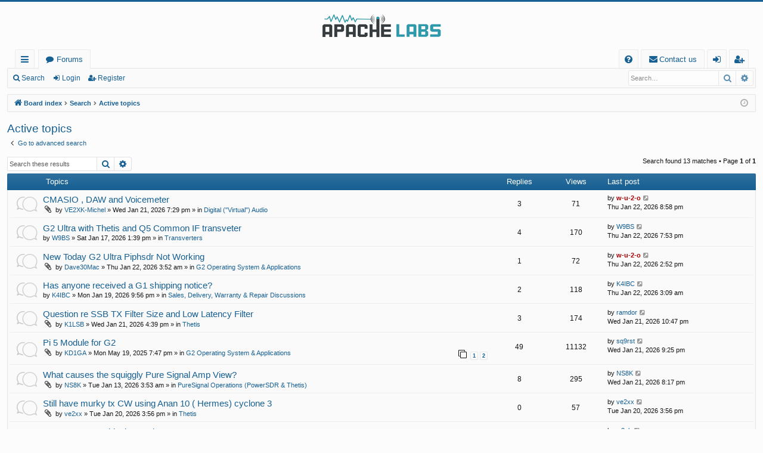

--- FILE ---
content_type: text/html; charset=UTF-8
request_url: https://community.apache-labs.com/search.php?search_id=active_topics&sid=37adf39322377e2aba66b04491e87dd0
body_size: 7720
content:
<!DOCTYPE html>
<html dir="ltr" lang="en-gb">
<head>
<meta charset="utf-8" />
<meta http-equiv="X-UA-Compatible" content="IE=edge">
<meta name="viewport" content="width=device-width, initial-scale=1" />

<title>Apache Labs Community Forum - Active topics</title>




	<link rel="alternate" type="application/atom+xml" title="Feed - Apache Labs Community Forum" href="/feed?sid=e4193c96c596339334765c906393939c">			<link rel="alternate" type="application/atom+xml" title="Feed - New Topics" href="/feed/topics?sid=e4193c96c596339334765c906393939c">	<link rel="alternate" type="application/atom+xml" title="Feed - Active Topics" href="/feed/topics_active?sid=e4193c96c596339334765c906393939c">			

<!--
	phpBB style name: basic
	Based on style:   prosilver
	Original author:  Arty ( https://www.artodia.com )
	Modified by: 	  MrGaby
-->


<link href="./assets/css/font-awesome.min.css?assets_version=31" rel="stylesheet">
<link href="./styles/basic/theme/stylesheet.css?assets_version=31" rel="stylesheet">




<!--[if lte IE 9]>
	<link href="./styles/basic/theme/tweaks.css?assets_version=31" rel="stylesheet">
<![endif]-->




					<!-- Global site tag (gtag.js) - Google Analytics -->
		<script async src="https://www.googletagmanager.com/gtag/js?id=G-C90MSYH3PY"></script>
		<script>
			window.dataLayer = window.dataLayer || [];
			function gtag(){dataLayer.push(arguments);}
			gtag('js', new Date());

			gtag('config', 'G-C90MSYH3PY', {});
		</script>
	
</head>
<body id="phpbb" class="nojs notouch section-search ltr " data-online-text="Online">


	<a id="top" class="top-anchor" accesskey="t"></a>
	<div id="page-header" class="page-width">
		<div class="headerbar" role="banner">
					<div class="inner">

			<div id="site-description" class="site-description">
				<a id="logo" class="logo" href="./index.php?sid=e4193c96c596339334765c906393939c" title="Board index">
					<img src="./styles/basic/theme/images/logo.png" data-src-hd="./styles/basic/theme/images/logo_hd.png" alt="Apache Labs Community Forum"/>
				</a>
				<p class="sitename">Apache Labs Community Forum</p>
				<p></p>
				<p class="skiplink"><a href="#start_here">Skip to content</a></p>
			</div>

																		
			</div>
					</div>


				


<div class="navbar tabbed not-static" role="navigation">
	<div class="inner page-width">
		<div class="nav-tabs" data-current-page="search">
			<ul class="leftside">
				<li id="quick-links" class="quick-links tab responsive-menu dropdown-container">
					<a href="#" class="nav-link dropdown-trigger">Quick links</a>
					<div class="dropdown">
						<div class="pointer"><div class="pointer-inner"></div></div>
						<ul class="dropdown-contents" role="menu">
								
			<li class="separator"></li>
													<li>
								<a href="./search.php?search_id=unanswered&amp;sid=e4193c96c596339334765c906393939c" role="menuitem">
									<i class="icon fa-file-o fa-fw icon-gray" aria-hidden="true"></i><span>Unanswered topics</span>
								</a>
							</li>
							<li>
								<a href="./search.php?search_id=active_topics&amp;sid=e4193c96c596339334765c906393939c" role="menuitem">
									<i class="icon fa-file-o fa-fw icon-blue" aria-hidden="true"></i><span>Active topics</span>
								</a>
							</li>
							<li class="separator"></li>
							<li>
								<a href="./search.php?sid=e4193c96c596339334765c906393939c" role="menuitem">
									<i class="icon fa-search fa-fw" aria-hidden="true"></i><span>Search</span>
								</a>
							</li>	
	
													</ul>
					</div>
				</li>
												<li class="tab forums selected" data-responsive-class="small-icon icon-forums">
					<a class="nav-link" href="./index.php?sid=e4193c96c596339334765c906393939c">Forums</a>
				</li>
											</ul>
			<ul class="rightside" role="menu">
								<li class="tab faq" data-select-match="faq" data-responsive-class="small-icon icon-faq">
					<a class="nav-link" href="/help/faq?sid=e4193c96c596339334765c906393939c" rel="help" title="Frequently Asked Questions" role="menuitem">
						<i class="icon fa-question-circle fa-fw" aria-hidden="true"></i><span>FAQ</span>
					</a>
				</li>
					<li class="" data-last-responsive="true">
		<a href="/contactadmin?sid=e4193c96c596339334765c906393939c" role="menuitem">
			<i class="icon fa-envelope fa-fw" aria-hidden="true"></i><span>Contact us</span>
		</a>
	</li>
																					<li class="tab login"  data-skip-responsive="true" data-select-match="login"><a class="nav-link" href="./ucp.php?mode=login&amp;redirect=search.php%3Fsearch_id%3Dactive_topics&amp;sid=e4193c96c596339334765c906393939c" title="Login" accesskey="x" role="menuitem">Login</a></li>
											<li class="tab register" data-skip-responsive="true" data-select-match="register"><a class="nav-link" href="./ucp.php?mode=register&amp;sid=e4193c96c596339334765c906393939c" role="menuitem">Register</a></li>
																	</ul>
		</div>
	</div>
</div>

<div class="navbar secondary with-search">
	<ul role="menubar">
											<li class="small-icon icon-search responsive-hide"><a href="./search.php?sid=e4193c96c596339334765c906393939c">Search</a></li>
														<li class="small-icon icon-login"><a href="./ucp.php?mode=login&amp;redirect=search.php%3Fsearch_id%3Dactive_topics&amp;sid=e4193c96c596339334765c906393939c" title="Login">Login</a></li>
									<li class="small-icon icon-register"><a href="./ucp.php?mode=register&amp;sid=e4193c96c596339334765c906393939c">Register</a></li>
									
					<li class="search-box not-responsive">			<div id="search-box" class="search-box search-header" role="search">
				<form action="./search.php?sid=e4193c96c596339334765c906393939c" method="get" id="search">
				<fieldset>
					<input name="keywords" id="keywords" type="search" maxlength="128" title="Search for keywords" class="inputbox search tiny" size="20" value="" placeholder="Search…" />
					<button class="button button-search" type="submit" title="Search">
						<i class="icon fa-search fa-fw" aria-hidden="true"></i><span class="sr-only">Search</span>
					</button>
					<a href="./search.php?sid=e4193c96c596339334765c906393939c" class="button button-search-end" title="Advanced search">
						<i class="icon fa-cog fa-fw" aria-hidden="true"></i><span class="sr-only">Advanced search</span>
					</a>
					<input type="hidden" name="sid" value="e4193c96c596339334765c906393939c" />

				</fieldset>
				</form>
			</div>
			</li>
			</ul>
</div>

	</div>

<div id="wrap" class="page-width">

	
	<a id="start_here" class="top-anchor"></a>
	<div id="page-body" class="page-body" role="main">
		<div class="navbar">
	<ul id="nav-breadcrumbs" class="nav-breadcrumbs linklist navlinks" role="menubar">
				
		
		<li class="breadcrumbs" itemscope itemtype="https://schema.org/BreadcrumbList">

			
						<span class="crumb" itemtype="https://schema.org/ListItem" itemprop="itemListElement" itemscope><a itemprop="item" href="./index.php?sid=e4193c96c596339334765c906393939c" accesskey="h" data-navbar-reference="index"><i class="icon fa-home fa-fw"></i><span itemprop="name">Board index</span></a><meta itemprop="position" content="1" /></span>

									
						<span class="crumb" itemtype="https://schema.org/ListItem" itemprop="itemListElement" itemscope><a itemprop="item" href="./search.php?sid=e4193c96c596339334765c906393939c"><span itemprop="name">Search</span></a><meta itemprop="position" content="2" /></span>
												
						<span class="crumb" itemtype="https://schema.org/ListItem" itemprop="itemListElement" itemscope><a itemprop="item" href="./search.php?search_id=active_topics&amp;sid=e4193c96c596339334765c906393939c"><span itemprop="name">Active topics</span></a><meta itemprop="position" content="3" /></span>
						
			
		</li>

		
		
			<li class="rightside responsive-search">
				<a href="./search.php?sid=e4193c96c596339334765c906393939c" title="View the advanced search options" role="menuitem">
					<i class="icon fa-search fa-fw" aria-hidden="true"></i><span class="sr-only">Search</span>
				</a>
			</li>
				<li class="rightside dropdown-container icon-only">
			<a href="#" class="dropdown-trigger time" title="It is currently Thu Jan 22, 2026 9:48 pm"><i class="fa fa-clock-o"></i></a>
			<div class="dropdown">
				<div class="pointer"><div class="pointer-inner"></div></div>
				<ul class="dropdown-contents">
					<li>It is currently Thu Jan 22, 2026 9:48 pm</li>
					<li>All times are <span title="UTC">UTC</span></li>
				</ul>
			</div>
		</li>
	</ul>
</div>

		
		

<h2 class="searchresults-title">Active topics</h2>

	<p class="advanced-search-link">
		<a class="arrow-left" href="./search.php?sid=e4193c96c596339334765c906393939c" title="Advanced search">
			<i class="icon fa-angle-left fa-fw icon-black" aria-hidden="true"></i><span>Go to advanced search</span>
		</a>
	</p>


	<div class="action-bar bar-top">

			<div class="search-box" role="search">
			<form method="post" action="./search.php?st=7&amp;sk=t&amp;sd=d&amp;sr=topics&amp;sid=e4193c96c596339334765c906393939c&amp;search_id=active_topics">
			<fieldset>
				<input class="inputbox search tiny" type="search" name="add_keywords" id="add_keywords" value="" placeholder="Search these results" />
				<button class="button button-search" type="submit" title="Search">
					<i class="icon fa-search fa-fw" aria-hidden="true"></i><span class="sr-only">Search</span>
				</button>
				<a href="./search.php?sid=e4193c96c596339334765c906393939c" class="button button-search-end" title="Advanced search">
					<i class="icon fa-cog fa-fw" aria-hidden="true"></i><span class="sr-only">Advanced search</span>
				</a>
			</fieldset>
			</form>
		</div>
	
		
		<div class="pagination">
						Search found 13 matches
							 &bull; Page <strong>1</strong> of <strong>1</strong>
					</div>
	</div>


		<div class="forumbg">

		<div class="inner">
		<ul class="topiclist">
			<li class="header">
				<dl class="row-item">
					<dt><div class="list-inner">Topics</div></dt>
					<dd class="posts">Replies</dd>
					<dd class="views">Views</dd>
					<dd class="lastpost"><span>Last post</span></dd>
				</dl>
			</li>
		</ul>
		<ul class="topiclist topics">

								<li class="row bg1">
				<dl class="row-item topic_read">
					<dt title="There are no new unread posts for this topic.">
												<div class="list-inner">
																					<a href="./viewtopic.php?t=5513&amp;sid=e4193c96c596339334765c906393939c" class="topictitle">CMASIO , DAW and Voicemeter</a>
																												<br />
							
															<div class="responsive-show" style="display: none;">
									Last post by <a href="./memberlist.php?mode=viewprofile&amp;u=375&amp;sid=e4193c96c596339334765c906393939c" style="color: #AA0000;" class="username-coloured">w-u-2-o</a> &laquo; <a href="./viewtopic.php?p=32752&amp;sid=e4193c96c596339334765c906393939c#p32752" title="Go to last post"><time datetime="2026-01-22T20:58:32+00:00">Thu Jan 22, 2026 8:58 pm</time></a>
									<br />Posted in <a href="./viewforum.php?f=13&amp;sid=e4193c96c596339334765c906393939c">Digital (&quot;Virtual&quot;) Audio</a>
								</div>
							<span class="responsive-show left-box" style="display: none;">Replies: <strong>3</strong></span>							
							<div class="responsive-hide left-box">
																<i class="icon fa-paperclip fa-fw" aria-hidden="true"></i>																by <a href="./memberlist.php?mode=viewprofile&amp;u=2631&amp;sid=e4193c96c596339334765c906393939c" class="username">VE2XK-Michel</a> &raquo; <time datetime="2026-01-21T19:29:35+00:00">Wed Jan 21, 2026 7:29 pm</time> &raquo; in <a href="./viewforum.php?f=13&amp;sid=e4193c96c596339334765c906393939c">Digital (&quot;Virtual&quot;) Audio</a>
															</div>

							
													</div>
					</dt>
					<dd class="posts">3 <dfn>Replies</dfn></dd>
					<dd class="views">71 <dfn>Views</dfn></dd>
					<dd class="lastpost">
						<span><dfn>Last post </dfn>by <a href="./memberlist.php?mode=viewprofile&amp;u=375&amp;sid=e4193c96c596339334765c906393939c" style="color: #AA0000;" class="username-coloured">w-u-2-o</a>															<a href="./viewtopic.php?p=32752&amp;sid=e4193c96c596339334765c906393939c#p32752" title="Go to last post">
									<i class="icon fa-external-link-square fa-fw icon-lightgray icon-md" aria-hidden="true"></i><span class="sr-only"></span>
								</a>
														<br /><time datetime="2026-01-22T20:58:32+00:00">Thu Jan 22, 2026 8:58 pm</time>
						</span>
					</dd>
				</dl>
			</li>
											<li class="row bg2">
				<dl class="row-item topic_read">
					<dt title="There are no new unread posts for this topic.">
												<div class="list-inner">
																					<a href="./viewtopic.php?t=5507&amp;sid=e4193c96c596339334765c906393939c" class="topictitle">G2 Ultra with Thetis and Q5 Common IF transveter</a>
																												<br />
							
															<div class="responsive-show" style="display: none;">
									Last post by <a href="./memberlist.php?mode=viewprofile&amp;u=2785&amp;sid=e4193c96c596339334765c906393939c" class="username">W9BS</a> &laquo; <a href="./viewtopic.php?p=32751&amp;sid=e4193c96c596339334765c906393939c#p32751" title="Go to last post"><time datetime="2026-01-22T19:53:49+00:00">Thu Jan 22, 2026 7:53 pm</time></a>
									<br />Posted in <a href="./viewforum.php?f=36&amp;sid=e4193c96c596339334765c906393939c">Transverters</a>
								</div>
							<span class="responsive-show left-box" style="display: none;">Replies: <strong>4</strong></span>							
							<div class="responsive-hide left-box">
																																by <a href="./memberlist.php?mode=viewprofile&amp;u=2785&amp;sid=e4193c96c596339334765c906393939c" class="username">W9BS</a> &raquo; <time datetime="2026-01-17T13:39:00+00:00">Sat Jan 17, 2026 1:39 pm</time> &raquo; in <a href="./viewforum.php?f=36&amp;sid=e4193c96c596339334765c906393939c">Transverters</a>
															</div>

							
													</div>
					</dt>
					<dd class="posts">4 <dfn>Replies</dfn></dd>
					<dd class="views">170 <dfn>Views</dfn></dd>
					<dd class="lastpost">
						<span><dfn>Last post </dfn>by <a href="./memberlist.php?mode=viewprofile&amp;u=2785&amp;sid=e4193c96c596339334765c906393939c" class="username">W9BS</a>															<a href="./viewtopic.php?p=32751&amp;sid=e4193c96c596339334765c906393939c#p32751" title="Go to last post">
									<i class="icon fa-external-link-square fa-fw icon-lightgray icon-md" aria-hidden="true"></i><span class="sr-only"></span>
								</a>
														<br /><time datetime="2026-01-22T19:53:49+00:00">Thu Jan 22, 2026 7:53 pm</time>
						</span>
					</dd>
				</dl>
			</li>
											<li class="row bg1">
				<dl class="row-item topic_read">
					<dt title="There are no new unread posts for this topic.">
												<div class="list-inner">
																					<a href="./viewtopic.php?t=5514&amp;sid=e4193c96c596339334765c906393939c" class="topictitle">New Today G2 Ultra Piphsdr Not Working</a>
																												<br />
							
															<div class="responsive-show" style="display: none;">
									Last post by <a href="./memberlist.php?mode=viewprofile&amp;u=375&amp;sid=e4193c96c596339334765c906393939c" style="color: #AA0000;" class="username-coloured">w-u-2-o</a> &laquo; <a href="./viewtopic.php?p=32749&amp;sid=e4193c96c596339334765c906393939c#p32749" title="Go to last post"><time datetime="2026-01-22T14:52:59+00:00">Thu Jan 22, 2026 2:52 pm</time></a>
									<br />Posted in <a href="./viewforum.php?f=48&amp;sid=e4193c96c596339334765c906393939c">G2 Operating System &amp; Applications</a>
								</div>
							<span class="responsive-show left-box" style="display: none;">Replies: <strong>1</strong></span>							
							<div class="responsive-hide left-box">
																<i class="icon fa-paperclip fa-fw" aria-hidden="true"></i>																by <a href="./memberlist.php?mode=viewprofile&amp;u=2678&amp;sid=e4193c96c596339334765c906393939c" class="username">Dave30Mac</a> &raquo; <time datetime="2026-01-22T03:52:24+00:00">Thu Jan 22, 2026 3:52 am</time> &raquo; in <a href="./viewforum.php?f=48&amp;sid=e4193c96c596339334765c906393939c">G2 Operating System &amp; Applications</a>
															</div>

							
													</div>
					</dt>
					<dd class="posts">1 <dfn>Replies</dfn></dd>
					<dd class="views">72 <dfn>Views</dfn></dd>
					<dd class="lastpost">
						<span><dfn>Last post </dfn>by <a href="./memberlist.php?mode=viewprofile&amp;u=375&amp;sid=e4193c96c596339334765c906393939c" style="color: #AA0000;" class="username-coloured">w-u-2-o</a>															<a href="./viewtopic.php?p=32749&amp;sid=e4193c96c596339334765c906393939c#p32749" title="Go to last post">
									<i class="icon fa-external-link-square fa-fw icon-lightgray icon-md" aria-hidden="true"></i><span class="sr-only"></span>
								</a>
														<br /><time datetime="2026-01-22T14:52:59+00:00">Thu Jan 22, 2026 2:52 pm</time>
						</span>
					</dd>
				</dl>
			</li>
											<li class="row bg2">
				<dl class="row-item topic_read">
					<dt title="There are no new unread posts for this topic.">
												<div class="list-inner">
																					<a href="./viewtopic.php?t=5510&amp;sid=e4193c96c596339334765c906393939c" class="topictitle">Has anyone received a G1 shipping notice?</a>
																												<br />
							
															<div class="responsive-show" style="display: none;">
									Last post by <a href="./memberlist.php?mode=viewprofile&amp;u=848&amp;sid=e4193c96c596339334765c906393939c" class="username">K4IBC</a> &laquo; <a href="./viewtopic.php?p=32746&amp;sid=e4193c96c596339334765c906393939c#p32746" title="Go to last post"><time datetime="2026-01-22T03:09:28+00:00">Thu Jan 22, 2026 3:09 am</time></a>
									<br />Posted in <a href="./viewforum.php?f=43&amp;sid=e4193c96c596339334765c906393939c">Sales, Delivery, Warranty &amp; Repair Discussions</a>
								</div>
							<span class="responsive-show left-box" style="display: none;">Replies: <strong>2</strong></span>							
							<div class="responsive-hide left-box">
																																by <a href="./memberlist.php?mode=viewprofile&amp;u=848&amp;sid=e4193c96c596339334765c906393939c" class="username">K4IBC</a> &raquo; <time datetime="2026-01-19T21:56:16+00:00">Mon Jan 19, 2026 9:56 pm</time> &raquo; in <a href="./viewforum.php?f=43&amp;sid=e4193c96c596339334765c906393939c">Sales, Delivery, Warranty &amp; Repair Discussions</a>
															</div>

							
													</div>
					</dt>
					<dd class="posts">2 <dfn>Replies</dfn></dd>
					<dd class="views">118 <dfn>Views</dfn></dd>
					<dd class="lastpost">
						<span><dfn>Last post </dfn>by <a href="./memberlist.php?mode=viewprofile&amp;u=848&amp;sid=e4193c96c596339334765c906393939c" class="username">K4IBC</a>															<a href="./viewtopic.php?p=32746&amp;sid=e4193c96c596339334765c906393939c#p32746" title="Go to last post">
									<i class="icon fa-external-link-square fa-fw icon-lightgray icon-md" aria-hidden="true"></i><span class="sr-only"></span>
								</a>
														<br /><time datetime="2026-01-22T03:09:28+00:00">Thu Jan 22, 2026 3:09 am</time>
						</span>
					</dd>
				</dl>
			</li>
											<li class="row bg1">
				<dl class="row-item topic_read">
					<dt title="There are no new unread posts for this topic.">
												<div class="list-inner">
																					<a href="./viewtopic.php?t=5512&amp;sid=e4193c96c596339334765c906393939c" class="topictitle">Question re SSB TX Filter Size and Low Latency Filter</a>
																												<br />
							
															<div class="responsive-show" style="display: none;">
									Last post by <a href="./memberlist.php?mode=viewprofile&amp;u=1467&amp;sid=e4193c96c596339334765c906393939c" class="username">ramdor</a> &laquo; <a href="./viewtopic.php?p=32745&amp;sid=e4193c96c596339334765c906393939c#p32745" title="Go to last post"><time datetime="2026-01-21T22:47:35+00:00">Wed Jan 21, 2026 10:47 pm</time></a>
									<br />Posted in <a href="./viewforum.php?f=9&amp;sid=e4193c96c596339334765c906393939c">Thetis</a>
								</div>
							<span class="responsive-show left-box" style="display: none;">Replies: <strong>3</strong></span>							
							<div class="responsive-hide left-box">
																<i class="icon fa-paperclip fa-fw" aria-hidden="true"></i>																by <a href="./memberlist.php?mode=viewprofile&amp;u=1580&amp;sid=e4193c96c596339334765c906393939c" class="username">K1LSB</a> &raquo; <time datetime="2026-01-21T16:39:04+00:00">Wed Jan 21, 2026 4:39 pm</time> &raquo; in <a href="./viewforum.php?f=9&amp;sid=e4193c96c596339334765c906393939c">Thetis</a>
															</div>

							
													</div>
					</dt>
					<dd class="posts">3 <dfn>Replies</dfn></dd>
					<dd class="views">174 <dfn>Views</dfn></dd>
					<dd class="lastpost">
						<span><dfn>Last post </dfn>by <a href="./memberlist.php?mode=viewprofile&amp;u=1467&amp;sid=e4193c96c596339334765c906393939c" class="username">ramdor</a>															<a href="./viewtopic.php?p=32745&amp;sid=e4193c96c596339334765c906393939c#p32745" title="Go to last post">
									<i class="icon fa-external-link-square fa-fw icon-lightgray icon-md" aria-hidden="true"></i><span class="sr-only"></span>
								</a>
														<br /><time datetime="2026-01-21T22:47:35+00:00">Wed Jan 21, 2026 10:47 pm</time>
						</span>
					</dd>
				</dl>
			</li>
											<li class="row bg2">
				<dl class="row-item topic_read_hot">
					<dt title="There are no new unread posts for this topic.">
												<div class="list-inner">
																					<a href="./viewtopic.php?t=5362&amp;sid=e4193c96c596339334765c906393939c" class="topictitle">Pi 5 Module for G2</a>
																												<br />
							
															<div class="responsive-show" style="display: none;">
									Last post by <a href="./memberlist.php?mode=viewprofile&amp;u=2504&amp;sid=e4193c96c596339334765c906393939c" class="username">sq9rst</a> &laquo; <a href="./viewtopic.php?p=32742&amp;sid=e4193c96c596339334765c906393939c#p32742" title="Go to last post"><time datetime="2026-01-21T21:25:29+00:00">Wed Jan 21, 2026 9:25 pm</time></a>
									<br />Posted in <a href="./viewforum.php?f=48&amp;sid=e4193c96c596339334765c906393939c">G2 Operating System &amp; Applications</a>
								</div>
							<span class="responsive-show left-box" style="display: none;">Replies: <strong>49</strong></span>							
							<div class="responsive-hide left-box">
																<i class="icon fa-paperclip fa-fw" aria-hidden="true"></i>																by <a href="./memberlist.php?mode=viewprofile&amp;u=2277&amp;sid=e4193c96c596339334765c906393939c" class="username">KD1GA</a> &raquo; <time datetime="2025-05-19T19:47:20+00:00">Mon May 19, 2025 7:47 pm</time> &raquo; in <a href="./viewforum.php?f=48&amp;sid=e4193c96c596339334765c906393939c">G2 Operating System &amp; Applications</a>
															</div>

														<div class="pagination">
								<span><i class="icon fa-clone fa-fw" aria-hidden="true"></i></span>
								<ul>
																	<li><a class="button" href="./viewtopic.php?t=5362&amp;sid=e4193c96c596339334765c906393939c">1</a></li>
																										<li><a class="button" href="./viewtopic.php?t=5362&amp;sid=e4193c96c596339334765c906393939c&amp;start=30">2</a></li>
																																																			</ul>
							</div>
							
													</div>
					</dt>
					<dd class="posts">49 <dfn>Replies</dfn></dd>
					<dd class="views">11132 <dfn>Views</dfn></dd>
					<dd class="lastpost">
						<span><dfn>Last post </dfn>by <a href="./memberlist.php?mode=viewprofile&amp;u=2504&amp;sid=e4193c96c596339334765c906393939c" class="username">sq9rst</a>															<a href="./viewtopic.php?p=32742&amp;sid=e4193c96c596339334765c906393939c#p32742" title="Go to last post">
									<i class="icon fa-external-link-square fa-fw icon-lightgray icon-md" aria-hidden="true"></i><span class="sr-only"></span>
								</a>
														<br /><time datetime="2026-01-21T21:25:29+00:00">Wed Jan 21, 2026 9:25 pm</time>
						</span>
					</dd>
				</dl>
			</li>
											<li class="row bg1">
				<dl class="row-item topic_read">
					<dt title="There are no new unread posts for this topic.">
												<div class="list-inner">
																					<a href="./viewtopic.php?t=5503&amp;sid=e4193c96c596339334765c906393939c" class="topictitle">What causes the squiggly Pure Signal Amp View?</a>
																												<br />
							
															<div class="responsive-show" style="display: none;">
									Last post by <a href="./memberlist.php?mode=viewprofile&amp;u=2290&amp;sid=e4193c96c596339334765c906393939c" class="username">NS8K</a> &laquo; <a href="./viewtopic.php?p=32740&amp;sid=e4193c96c596339334765c906393939c#p32740" title="Go to last post"><time datetime="2026-01-21T20:17:19+00:00">Wed Jan 21, 2026 8:17 pm</time></a>
									<br />Posted in <a href="./viewforum.php?f=20&amp;sid=e4193c96c596339334765c906393939c">PureSignal Operations (PowerSDR &amp; Thetis)</a>
								</div>
							<span class="responsive-show left-box" style="display: none;">Replies: <strong>8</strong></span>							
							<div class="responsive-hide left-box">
																<i class="icon fa-paperclip fa-fw" aria-hidden="true"></i>																by <a href="./memberlist.php?mode=viewprofile&amp;u=2290&amp;sid=e4193c96c596339334765c906393939c" class="username">NS8K</a> &raquo; <time datetime="2026-01-13T03:53:39+00:00">Tue Jan 13, 2026 3:53 am</time> &raquo; in <a href="./viewforum.php?f=20&amp;sid=e4193c96c596339334765c906393939c">PureSignal Operations (PowerSDR &amp; Thetis)</a>
															</div>

							
													</div>
					</dt>
					<dd class="posts">8 <dfn>Replies</dfn></dd>
					<dd class="views">295 <dfn>Views</dfn></dd>
					<dd class="lastpost">
						<span><dfn>Last post </dfn>by <a href="./memberlist.php?mode=viewprofile&amp;u=2290&amp;sid=e4193c96c596339334765c906393939c" class="username">NS8K</a>															<a href="./viewtopic.php?p=32740&amp;sid=e4193c96c596339334765c906393939c#p32740" title="Go to last post">
									<i class="icon fa-external-link-square fa-fw icon-lightgray icon-md" aria-hidden="true"></i><span class="sr-only"></span>
								</a>
														<br /><time datetime="2026-01-21T20:17:19+00:00">Wed Jan 21, 2026 8:17 pm</time>
						</span>
					</dd>
				</dl>
			</li>
											<li class="row bg2">
				<dl class="row-item topic_read">
					<dt title="There are no new unread posts for this topic.">
												<div class="list-inner">
																					<a href="./viewtopic.php?t=5511&amp;sid=e4193c96c596339334765c906393939c" class="topictitle">Still have murky tx  CW using Anan 10 ( Hermes) cyclone 3</a>
																												<br />
							
															<div class="responsive-show" style="display: none;">
									Last post by <a href="./memberlist.php?mode=viewprofile&amp;u=1013&amp;sid=e4193c96c596339334765c906393939c" class="username">ve2xx</a> &laquo; <a href="./viewtopic.php?p=32730&amp;sid=e4193c96c596339334765c906393939c#p32730" title="Go to last post"><time datetime="2026-01-20T15:56:54+00:00">Tue Jan 20, 2026 3:56 pm</time></a>
									<br />Posted in <a href="./viewforum.php?f=9&amp;sid=e4193c96c596339334765c906393939c">Thetis</a>
								</div>
														
							<div class="responsive-hide left-box">
																<i class="icon fa-paperclip fa-fw" aria-hidden="true"></i>																by <a href="./memberlist.php?mode=viewprofile&amp;u=1013&amp;sid=e4193c96c596339334765c906393939c" class="username">ve2xx</a> &raquo; <time datetime="2026-01-20T15:56:54+00:00">Tue Jan 20, 2026 3:56 pm</time> &raquo; in <a href="./viewforum.php?f=9&amp;sid=e4193c96c596339334765c906393939c">Thetis</a>
															</div>

							
													</div>
					</dt>
					<dd class="posts">0 <dfn>Replies</dfn></dd>
					<dd class="views">57 <dfn>Views</dfn></dd>
					<dd class="lastpost">
						<span><dfn>Last post </dfn>by <a href="./memberlist.php?mode=viewprofile&amp;u=1013&amp;sid=e4193c96c596339334765c906393939c" class="username">ve2xx</a>															<a href="./viewtopic.php?p=32730&amp;sid=e4193c96c596339334765c906393939c#p32730" title="Go to last post">
									<i class="icon fa-external-link-square fa-fw icon-lightgray icon-md" aria-hidden="true"></i><span class="sr-only"></span>
								</a>
														<br /><time datetime="2026-01-20T15:56:54+00:00">Tue Jan 20, 2026 3:56 pm</time>
						</span>
					</dd>
				</dl>
			</li>
											<li class="row bg1">
				<dl class="row-item topic_read_hot">
					<dt title="There are no new unread posts for this topic.">
												<div class="list-inner">
																					<a href="./viewtopic.php?t=5074&amp;sid=e4193c96c596339334765c906393939c" class="topictitle">ANAN G2 1K5 Shipping Update</a>
																												<br />
							
															<div class="responsive-show" style="display: none;">
									Last post by <a href="./memberlist.php?mode=viewprofile&amp;u=1390&amp;sid=e4193c96c596339334765c906393939c" class="username">w3ub</a> &laquo; <a href="./viewtopic.php?p=32723&amp;sid=e4193c96c596339334765c906393939c#p32723" title="Go to last post"><time datetime="2026-01-19T14:59:44+00:00">Mon Jan 19, 2026 2:59 pm</time></a>
									<br />Posted in <a href="./viewforum.php?f=3&amp;sid=e4193c96c596339334765c906393939c">Apache Labs News</a>
								</div>
							<span class="responsive-show left-box" style="display: none;">Replies: <strong>112</strong></span>							
							<div class="responsive-hide left-box">
																<i class="icon fa-paperclip fa-fw" aria-hidden="true"></i>																by <a href="./memberlist.php?mode=viewprofile&amp;u=2&amp;sid=e4193c96c596339334765c906393939c" style="color: #AA0000;" class="username-coloured">administrator</a> &raquo; <time datetime="2024-05-14T01:16:45+00:00">Tue May 14, 2024 1:16 am</time> &raquo; in <a href="./viewforum.php?f=3&amp;sid=e4193c96c596339334765c906393939c">Apache Labs News</a>
															</div>

														<div class="pagination">
								<span><i class="icon fa-clone fa-fw" aria-hidden="true"></i></span>
								<ul>
																	<li><a class="button" href="./viewtopic.php?t=5074&amp;sid=e4193c96c596339334765c906393939c">1</a></li>
																										<li><a class="button" href="./viewtopic.php?t=5074&amp;sid=e4193c96c596339334765c906393939c&amp;start=30">2</a></li>
																										<li><a class="button" href="./viewtopic.php?t=5074&amp;sid=e4193c96c596339334765c906393939c&amp;start=60">3</a></li>
																										<li><a class="button" href="./viewtopic.php?t=5074&amp;sid=e4193c96c596339334765c906393939c&amp;start=90">4</a></li>
																																																			</ul>
							</div>
							
													</div>
					</dt>
					<dd class="posts">112 <dfn>Replies</dfn></dd>
					<dd class="views">178214 <dfn>Views</dfn></dd>
					<dd class="lastpost">
						<span><dfn>Last post </dfn>by <a href="./memberlist.php?mode=viewprofile&amp;u=1390&amp;sid=e4193c96c596339334765c906393939c" class="username">w3ub</a>															<a href="./viewtopic.php?p=32723&amp;sid=e4193c96c596339334765c906393939c#p32723" title="Go to last post">
									<i class="icon fa-external-link-square fa-fw icon-lightgray icon-md" aria-hidden="true"></i><span class="sr-only"></span>
								</a>
														<br /><time datetime="2026-01-19T14:59:44+00:00">Mon Jan 19, 2026 2:59 pm</time>
						</span>
					</dd>
				</dl>
			</li>
											<li class="row bg2">
				<dl class="row-item topic_read">
					<dt title="There are no new unread posts for this topic.">
												<div class="list-inner">
																					<a href="./viewtopic.php?t=5509&amp;sid=e4193c96c596339334765c906393939c" class="topictitle">Thetis setup for contesting</a>
																												<br />
							
															<div class="responsive-show" style="display: none;">
									Last post by <a href="./memberlist.php?mode=viewprofile&amp;u=1728&amp;sid=e4193c96c596339334765c906393939c" class="username">N4XD</a> &laquo; <a href="./viewtopic.php?p=32721&amp;sid=e4193c96c596339334765c906393939c#p32721" title="Go to last post"><time datetime="2026-01-19T13:33:50+00:00">Mon Jan 19, 2026 1:33 pm</time></a>
									<br />Posted in <a href="./viewforum.php?f=9&amp;sid=e4193c96c596339334765c906393939c">Thetis</a>
								</div>
														
							<div class="responsive-hide left-box">
																																by <a href="./memberlist.php?mode=viewprofile&amp;u=1728&amp;sid=e4193c96c596339334765c906393939c" class="username">N4XD</a> &raquo; <time datetime="2026-01-19T13:33:50+00:00">Mon Jan 19, 2026 1:33 pm</time> &raquo; in <a href="./viewforum.php?f=9&amp;sid=e4193c96c596339334765c906393939c">Thetis</a>
															</div>

							
													</div>
					</dt>
					<dd class="posts">0 <dfn>Replies</dfn></dd>
					<dd class="views">85 <dfn>Views</dfn></dd>
					<dd class="lastpost">
						<span><dfn>Last post </dfn>by <a href="./memberlist.php?mode=viewprofile&amp;u=1728&amp;sid=e4193c96c596339334765c906393939c" class="username">N4XD</a>															<a href="./viewtopic.php?p=32721&amp;sid=e4193c96c596339334765c906393939c#p32721" title="Go to last post">
									<i class="icon fa-external-link-square fa-fw icon-lightgray icon-md" aria-hidden="true"></i><span class="sr-only"></span>
								</a>
														<br /><time datetime="2026-01-19T13:33:50+00:00">Mon Jan 19, 2026 1:33 pm</time>
						</span>
					</dd>
				</dl>
			</li>
											<li class="row bg1">
				<dl class="row-item topic_read">
					<dt title="There are no new unread posts for this topic.">
												<div class="list-inner">
																					<a href="./viewtopic.php?t=5508&amp;sid=e4193c96c596339334765c906393939c" class="topictitle">Can I use an ATmega32U4 Pro Micro to trigger PTT in Thetis?</a>
																												<br />
							
															<div class="responsive-show" style="display: none;">
									Last post by <a href="./memberlist.php?mode=viewprofile&amp;u=375&amp;sid=e4193c96c596339334765c906393939c" style="color: #AA0000;" class="username-coloured">w-u-2-o</a> &laquo; <a href="./viewtopic.php?p=32718&amp;sid=e4193c96c596339334765c906393939c#p32718" title="Go to last post"><time datetime="2026-01-18T22:26:39+00:00">Sun Jan 18, 2026 10:26 pm</time></a>
									<br />Posted in <a href="./viewforum.php?f=17&amp;sid=e4193c96c596339334765c906393939c">Everything Else: Antennas, Relays, Switches, Power, Grounding, Cooling, etc.</a>
								</div>
							<span class="responsive-show left-box" style="display: none;">Replies: <strong>4</strong></span>							
							<div class="responsive-hide left-box">
																																by <a href="./memberlist.php?mode=viewprofile&amp;u=1580&amp;sid=e4193c96c596339334765c906393939c" class="username">K1LSB</a> &raquo; <time datetime="2026-01-18T16:36:47+00:00">Sun Jan 18, 2026 4:36 pm</time> &raquo; in <a href="./viewforum.php?f=17&amp;sid=e4193c96c596339334765c906393939c">Everything Else: Antennas, Relays, Switches, Power, Grounding, Cooling, etc.</a>
															</div>

							
													</div>
					</dt>
					<dd class="posts">4 <dfn>Replies</dfn></dd>
					<dd class="views">124 <dfn>Views</dfn></dd>
					<dd class="lastpost">
						<span><dfn>Last post </dfn>by <a href="./memberlist.php?mode=viewprofile&amp;u=375&amp;sid=e4193c96c596339334765c906393939c" style="color: #AA0000;" class="username-coloured">w-u-2-o</a>															<a href="./viewtopic.php?p=32718&amp;sid=e4193c96c596339334765c906393939c#p32718" title="Go to last post">
									<i class="icon fa-external-link-square fa-fw icon-lightgray icon-md" aria-hidden="true"></i><span class="sr-only"></span>
								</a>
														<br /><time datetime="2026-01-18T22:26:39+00:00">Sun Jan 18, 2026 10:26 pm</time>
						</span>
					</dd>
				</dl>
			</li>
											<li class="row bg2">
				<dl class="row-item topic_read">
					<dt title="There are no new unread posts for this topic.">
												<div class="list-inner">
																					<a href="./viewtopic.php?t=5505&amp;sid=e4193c96c596339334765c906393939c" class="topictitle">VPN issues when using Thetis</a>
																												<br />
							
															<div class="responsive-show" style="display: none;">
									Last post by <a href="./memberlist.php?mode=viewprofile&amp;u=2072&amp;sid=e4193c96c596339334765c906393939c" class="username">Chipp</a> &laquo; <a href="./viewtopic.php?p=32706&amp;sid=e4193c96c596339334765c906393939c#p32706" title="Go to last post"><time datetime="2026-01-17T19:58:35+00:00">Sat Jan 17, 2026 7:58 pm</time></a>
									<br />Posted in <a href="./viewforum.php?f=9&amp;sid=e4193c96c596339334765c906393939c">Thetis</a>
								</div>
							<span class="responsive-show left-box" style="display: none;">Replies: <strong>5</strong></span>							
							<div class="responsive-hide left-box">
																																by <a href="./memberlist.php?mode=viewprofile&amp;u=1959&amp;sid=e4193c96c596339334765c906393939c" class="username">JJ4SDR</a> &raquo; <time datetime="2026-01-14T15:05:16+00:00">Wed Jan 14, 2026 3:05 pm</time> &raquo; in <a href="./viewforum.php?f=9&amp;sid=e4193c96c596339334765c906393939c">Thetis</a>
															</div>

							
													</div>
					</dt>
					<dd class="posts">5 <dfn>Replies</dfn></dd>
					<dd class="views">257 <dfn>Views</dfn></dd>
					<dd class="lastpost">
						<span><dfn>Last post </dfn>by <a href="./memberlist.php?mode=viewprofile&amp;u=2072&amp;sid=e4193c96c596339334765c906393939c" class="username">Chipp</a>															<a href="./viewtopic.php?p=32706&amp;sid=e4193c96c596339334765c906393939c#p32706" title="Go to last post">
									<i class="icon fa-external-link-square fa-fw icon-lightgray icon-md" aria-hidden="true"></i><span class="sr-only"></span>
								</a>
														<br /><time datetime="2026-01-17T19:58:35+00:00">Sat Jan 17, 2026 7:58 pm</time>
						</span>
					</dd>
				</dl>
			</li>
											<li class="row bg1">
				<dl class="row-item sticky_read">
					<dt title="There are no new unread posts for this topic.">
												<div class="list-inner">
																					<a href="./viewtopic.php?t=5287&amp;sid=e4193c96c596339334765c906393939c" class="topictitle">G2 Updated files and simplified update procedure</a>
																												<br />
							
															<div class="responsive-show" style="display: none;">
									Last post by <a href="./memberlist.php?mode=viewprofile&amp;u=375&amp;sid=e4193c96c596339334765c906393939c" style="color: #AA0000;" class="username-coloured">w-u-2-o</a> &laquo; <a href="./viewtopic.php?p=32704&amp;sid=e4193c96c596339334765c906393939c#p32704" title="Go to last post"><time datetime="2026-01-17T15:35:13+00:00">Sat Jan 17, 2026 3:35 pm</time></a>
									<br />Posted in <a href="./viewforum.php?f=48&amp;sid=e4193c96c596339334765c906393939c">G2 Operating System &amp; Applications</a>
								</div>
							<span class="responsive-show left-box" style="display: none;">Replies: <strong>80</strong></span>							
							<div class="responsive-hide left-box">
																<i class="icon fa-paperclip fa-fw" aria-hidden="true"></i>																by <a href="./memberlist.php?mode=viewprofile&amp;u=1520&amp;sid=e4193c96c596339334765c906393939c" class="username">laurencebarker</a> &raquo; <time datetime="2025-01-17T16:30:16+00:00">Fri Jan 17, 2025 4:30 pm</time> &raquo; in <a href="./viewforum.php?f=48&amp;sid=e4193c96c596339334765c906393939c">G2 Operating System &amp; Applications</a>
															</div>

														<div class="pagination">
								<span><i class="icon fa-clone fa-fw" aria-hidden="true"></i></span>
								<ul>
																	<li><a class="button" href="./viewtopic.php?t=5287&amp;sid=e4193c96c596339334765c906393939c">1</a></li>
																										<li><a class="button" href="./viewtopic.php?t=5287&amp;sid=e4193c96c596339334765c906393939c&amp;start=30">2</a></li>
																										<li><a class="button" href="./viewtopic.php?t=5287&amp;sid=e4193c96c596339334765c906393939c&amp;start=60">3</a></li>
																																																			</ul>
							</div>
							
													</div>
					</dt>
					<dd class="posts">80 <dfn>Replies</dfn></dd>
					<dd class="views">56386 <dfn>Views</dfn></dd>
					<dd class="lastpost">
						<span><dfn>Last post </dfn>by <a href="./memberlist.php?mode=viewprofile&amp;u=375&amp;sid=e4193c96c596339334765c906393939c" style="color: #AA0000;" class="username-coloured">w-u-2-o</a>															<a href="./viewtopic.php?p=32704&amp;sid=e4193c96c596339334765c906393939c#p32704" title="Go to last post">
									<i class="icon fa-external-link-square fa-fw icon-lightgray icon-md" aria-hidden="true"></i><span class="sr-only"></span>
								</a>
														<br /><time datetime="2026-01-17T15:35:13+00:00">Sat Jan 17, 2026 3:35 pm</time>
						</span>
					</dd>
				</dl>
			</li>
							</ul>

		</div>
	</div>
	

<div class="action-bar bottom">
		<form method="post" action="./search.php?st=7&amp;sk=t&amp;sd=d&amp;sr=topics&amp;sid=e4193c96c596339334765c906393939c&amp;search_id=active_topics">
		<div class="dropdown-container dropdown-container-left dropdown-button-control sort-tools">
	<span title="Display and sorting options" class="button button-secondary dropdown-trigger dropdown-select">
		<i class="icon fa-sort-amount-asc fa-fw" aria-hidden="true"></i>
		<span class="caret"><i class="icon fa-sort-down fa-fw" aria-hidden="true"></i></span>
	</span>
	<div class="dropdown hidden">
		<div class="pointer"><div class="pointer-inner"></div></div>
		<div class="dropdown-contents">
			<fieldset class="display-options">
							<label>Display: <select name="st" id="st"><option value="0">All results</option><option value="1">1 day</option><option value="7" selected="selected">7 days</option><option value="14">2 weeks</option><option value="30">1 month</option><option value="90">3 months</option><option value="180">6 months</option><option value="365">1 year</option></select></label>
								<hr class="dashed" />
				<input type="submit" class="button2" name="sort" value="Go" />
						</fieldset>
		</div>
	</div>
</div>
	</form>
		
	<div class="pagination">
		Search found 13 matches
					 &bull; Page <strong>1</strong> of <strong>1</strong>
			</div>
</div>


<div class="action-bar actions-jump">
		<p class="jumpbox-return">
		<a class="left-box arrow-left" href="./search.php?sid=e4193c96c596339334765c906393939c" title="Advanced search" accesskey="r">
			<i class="icon fa-angle-left fa-fw icon-black" aria-hidden="true"></i><span>Go to advanced search</span>
		</a>
	</p>
	
		<div class="jumpbox dropdown-container dropdown-container-right dropdown-up dropdown-left dropdown-button-control" id="jumpbox">
			<span title="Jump to" class="button button-secondary dropdown-trigger dropdown-select">
				<span>Jump to</span>
				<span class="caret"><i class="icon fa-sort-down fa-fw" aria-hidden="true"></i></span>
			</span>
		<div class="dropdown">
			<div class="pointer"><div class="pointer-inner"></div></div>
			<ul class="dropdown-contents">
																				<li><a href="./viewforum.php?f=19&amp;sid=e4193c96c596339334765c906393939c" class="jumpbox-cat-link"> <span> Apache Labs News</span></a></li>
																<li><a href="./viewforum.php?f=3&amp;sid=e4193c96c596339334765c906393939c" class="jumpbox-sub-link"><span class="spacer"></span> <span>&#8627; &nbsp; Apache Labs News</span></a></li>
																<li><a href="./viewforum.php?f=5&amp;sid=e4193c96c596339334765c906393939c" class="jumpbox-cat-link"> <span> Client Software Discussion</span></a></li>
																<li><a href="./viewforum.php?f=9&amp;sid=e4193c96c596339334765c906393939c" class="jumpbox-sub-link"><span class="spacer"></span> <span>&#8627; &nbsp; Thetis</span></a></li>
																<li><a href="./viewforum.php?f=7&amp;sid=e4193c96c596339334765c906393939c" class="jumpbox-sub-link"><span class="spacer"></span> <span>&#8627; &nbsp; piHPSDR</span></a></li>
																<li><a href="./viewforum.php?f=48&amp;sid=e4193c96c596339334765c906393939c" class="jumpbox-sub-link"><span class="spacer"></span> <span>&#8627; &nbsp; G2 Operating System &amp; Applications</span></a></li>
																<li><a href="./viewforum.php?f=20&amp;sid=e4193c96c596339334765c906393939c" class="jumpbox-sub-link"><span class="spacer"></span> <span>&#8627; &nbsp; PureSignal Operations (PowerSDR &amp; Thetis)</span></a></li>
																<li><a href="./viewforum.php?f=21&amp;sid=e4193c96c596339334765c906393939c" class="jumpbox-sub-link"><span class="spacer"></span> <span>&#8627; &nbsp; Diversity Operations (PowerSDR &amp; Thetis)</span></a></li>
																<li><a href="./viewforum.php?f=33&amp;sid=e4193c96c596339334765c906393939c" class="jumpbox-sub-link"><span class="spacer"></span> <span>&#8627; &nbsp; Macro &amp; MIDI Controller Software, Hardware &amp; Scripts</span></a></li>
																<li><a href="./viewforum.php?f=6&amp;sid=e4193c96c596339334765c906393939c" class="jumpbox-sub-link"><span class="spacer"></span> <span>&#8627; &nbsp; PowerSDR mRX</span></a></li>
																<li><a href="./viewforum.php?f=40&amp;sid=e4193c96c596339334765c906393939c" class="jumpbox-sub-link"><span class="spacer"></span> <span>&#8627; &nbsp; linHPSDR</span></a></li>
																<li><a href="./viewforum.php?f=8&amp;sid=e4193c96c596339334765c906393939c" class="jumpbox-sub-link"><span class="spacer"></span> <span>&#8627; &nbsp; SDR Console</span></a></li>
																<li><a href="./viewforum.php?f=10&amp;sid=e4193c96c596339334765c906393939c" class="jumpbox-sub-link"><span class="spacer"></span> <span>&#8627; &nbsp; All Other Clients</span></a></li>
																<li><a href="./viewforum.php?f=11&amp;sid=e4193c96c596339334765c906393939c" class="jumpbox-cat-link"> <span> Hardware &amp; Software Interfacing</span></a></li>
																<li><a href="./viewforum.php?f=22&amp;sid=e4193c96c596339334765c906393939c" class="jumpbox-sub-link"><span class="spacer"></span> <span>&#8627; &nbsp; Network Connections &amp; Network Hardware</span></a></li>
																<li><a href="./viewforum.php?f=24&amp;sid=e4193c96c596339334765c906393939c" class="jumpbox-sub-link"><span class="spacer"></span><span class="spacer"></span> <span>&#8627; &nbsp; Remote Operation Over The Internet</span></a></li>
																<li><a href="./viewforum.php?f=12&amp;sid=e4193c96c596339334765c906393939c" class="jumpbox-sub-link"><span class="spacer"></span> <span>&#8627; &nbsp; Microphones, Speakers &amp; Audio Hardware</span></a></li>
																<li><a href="./viewforum.php?f=13&amp;sid=e4193c96c596339334765c906393939c" class="jumpbox-sub-link"><span class="spacer"></span> <span>&#8627; &nbsp; Digital (&quot;Virtual&quot;) Audio</span></a></li>
																<li><a href="./viewforum.php?f=14&amp;sid=e4193c96c596339334765c906393939c" class="jumpbox-sub-link"><span class="spacer"></span> <span>&#8627; &nbsp; Keys, Keyers, Paddles &amp; Bugs</span></a></li>
																<li><a href="./viewforum.php?f=15&amp;sid=e4193c96c596339334765c906393939c" class="jumpbox-sub-link"><span class="spacer"></span> <span>&#8627; &nbsp; Amplifiers &amp; Tuners</span></a></li>
																<li><a href="./viewforum.php?f=16&amp;sid=e4193c96c596339334765c906393939c" class="jumpbox-sub-link"><span class="spacer"></span> <span>&#8627; &nbsp; Digital Mode, Rig Control &amp; Logging Software</span></a></li>
																<li><a href="./viewforum.php?f=36&amp;sid=e4193c96c596339334765c906393939c" class="jumpbox-sub-link"><span class="spacer"></span> <span>&#8627; &nbsp; Transverters</span></a></li>
																<li><a href="./viewforum.php?f=46&amp;sid=e4193c96c596339334765c906393939c" class="jumpbox-sub-link"><span class="spacer"></span> <span>&#8627; &nbsp; Apache-specific Hardware Discussions</span></a></li>
																<li><a href="./viewforum.php?f=17&amp;sid=e4193c96c596339334765c906393939c" class="jumpbox-sub-link"><span class="spacer"></span> <span>&#8627; &nbsp; Everything Else: Antennas, Relays, Switches, Power, Grounding, Cooling, etc.</span></a></li>
																<li><a href="./viewforum.php?f=37&amp;sid=e4193c96c596339334765c906393939c" class="jumpbox-sub-link"><span class="spacer"></span> <span>&#8627; &nbsp; PC's &amp; Homebrew Hardware</span></a></li>
																<li><a href="./viewforum.php?f=23&amp;sid=e4193c96c596339334765c906393939c" class="jumpbox-cat-link"> <span> Firmware Discussion</span></a></li>
																<li><a href="./viewforum.php?f=18&amp;sid=e4193c96c596339334765c906393939c" class="jumpbox-sub-link"><span class="spacer"></span> <span>&#8627; &nbsp; Upgrading/Downgrading</span></a></li>
																<li><a href="./viewforum.php?f=32&amp;sid=e4193c96c596339334765c906393939c" class="jumpbox-sub-link"><span class="spacer"></span> <span>&#8627; &nbsp; Protocol 2 Firmware (all radios)</span></a></li>
																<li><a href="./viewforum.php?f=27&amp;sid=e4193c96c596339334765c906393939c" class="jumpbox-sub-link"><span class="spacer"></span> <span>&#8627; &nbsp; Orion Mk II &amp; III Firmware (all 7000, 8000 &amp; Andromeda Variants)</span></a></li>
																<li><a href="./viewforum.php?f=28&amp;sid=e4193c96c596339334765c906393939c" class="jumpbox-sub-link"><span class="spacer"></span> <span>&#8627; &nbsp; Orion Firmware (200D)</span></a></li>
																<li><a href="./viewforum.php?f=29&amp;sid=e4193c96c596339334765c906393939c" class="jumpbox-sub-link"><span class="spacer"></span> <span>&#8627; &nbsp; Angelia Firmware (100D)</span></a></li>
																<li><a href="./viewforum.php?f=30&amp;sid=e4193c96c596339334765c906393939c" class="jumpbox-sub-link"><span class="spacer"></span> <span>&#8627; &nbsp; Hermes Firmware (10 &amp; 100)</span></a></li>
																<li><a href="./viewforum.php?f=31&amp;sid=e4193c96c596339334765c906393939c" class="jumpbox-sub-link"><span class="spacer"></span> <span>&#8627; &nbsp; Hermes 14-bit Firmware (10E, 100B)</span></a></li>
																<li><a href="./viewforum.php?f=34&amp;sid=e4193c96c596339334765c906393939c" class="jumpbox-cat-link"> <span> User Guides, Schematics &amp; Other Documentation</span></a></li>
																<li><a href="./viewforum.php?f=35&amp;sid=e4193c96c596339334765c906393939c" class="jumpbox-sub-link"><span class="spacer"></span> <span>&#8627; &nbsp; User Guides, Schematics &amp; Other Documentation</span></a></li>
																<li><a href="./viewforum.php?f=42&amp;sid=e4193c96c596339334765c906393939c" class="jumpbox-sub-link"><span class="spacer"></span> <span>&#8627; &nbsp; Legacy Yahoo Group Files</span></a></li>
																<li><a href="./viewforum.php?f=38&amp;sid=e4193c96c596339334765c906393939c" class="jumpbox-cat-link"> <span> Other Topics</span></a></li>
																<li><a href="./viewforum.php?f=43&amp;sid=e4193c96c596339334765c906393939c" class="jumpbox-sub-link"><span class="spacer"></span> <span>&#8627; &nbsp; Sales, Delivery, Warranty &amp; Repair Discussions</span></a></li>
																<li><a href="./viewforum.php?f=39&amp;sid=e4193c96c596339334765c906393939c" class="jumpbox-sub-link"><span class="spacer"></span> <span>&#8627; &nbsp; Forum Problems (like posting photos, etc.)</span></a></li>
																<li><a href="./viewforum.php?f=25&amp;sid=e4193c96c596339334765c906393939c" class="jumpbox-cat-link"> <span> Equipment Exchange</span></a></li>
																<li><a href="./viewforum.php?f=26&amp;sid=e4193c96c596339334765c906393939c" class="jumpbox-sub-link"><span class="spacer"></span> <span>&#8627; &nbsp; Apache Labs Radios: Buy/Sell/Trade</span></a></li>
											</ul>
		</div>
	</div>

	</div>

			</div>


	<div class="navbar" role="navigation">
	<div class="inner">

	<ul id="nav-footer" class="nav-footer linklist" role="menubar">
		<li class="breadcrumbs">
									<span class="crumb"><a href="./index.php?sid=e4193c96c596339334765c906393939c" data-navbar-reference="index"><i class="icon fa-home fa-fw" aria-hidden="true"></i><span>Board index</span></a></span>					</li>
		
				<li class="rightside">All times are <span title="UTC">UTC</span></li>
							<li class="rightside">
				<a href="/user/delete_cookies?sid=e4193c96c596339334765c906393939c" data-ajax="true" data-refresh="true" role="menuitem">
					<i class="icon fa-trash fa-fw" aria-hidden="true"></i><span>Delete cookies</span>
				</a>
			</li>
												<li class="rightside" data-last-responsive="true">
		<a href="/contactadmin?sid=e4193c96c596339334765c906393939c" role="menuitem">
			<i class="icon fa-envelope fa-fw" aria-hidden="true"></i><span>Contact us</span>
		</a>
	</li>
			</ul>

	</div>
</div>
</div>

<div id="page-footer" class="page-width" role="contentinfo">
	
	<div class="copyright">
				<p class="footer-row">
			<span class="footer-copyright">Powered by <a href="https://www.phpbb.com/">phpBB</a>&reg; Forum Software &copy; phpBB Limited</span>
		</p>
		<p class="footer-row">
			<span class="footer-copyright">Style by <a href="https://www.artodia.com/">Arty</a> - phpBB 3.3 by MrGaby</span>
		</p>
						<p class="footer-row" role="menu">
			<a class="footer-link" href="./ucp.php?mode=privacy&amp;sid=e4193c96c596339334765c906393939c" title="Privacy" role="menuitem">
				<span class="footer-link-text">Privacy</span>
			</a>
			|
			<a class="footer-link" href="./ucp.php?mode=terms&amp;sid=e4193c96c596339334765c906393939c" title="Terms" role="menuitem">
				<span class="footer-link-text">Terms</span>
			</a>
		</p>
					</div>

	<div id="darkenwrapper" class="darkenwrapper" data-ajax-error-title="AJAX error" data-ajax-error-text="Something went wrong when processing your request." data-ajax-error-text-abort="User aborted request." data-ajax-error-text-timeout="Your request timed out; please try again." data-ajax-error-text-parsererror="Something went wrong with the request and the server returned an invalid reply.">
		<div id="darken" class="darken">&nbsp;</div>
	</div>

	<div id="phpbb_alert" class="phpbb_alert" data-l-err="Error" data-l-timeout-processing-req="Request timed out.">
		<a href="#" class="alert_close">
		</a>
		<h3 class="alert_title">&nbsp;</h3><p class="alert_text"></p>
	</div>
	<div id="phpbb_confirm" class="phpbb_alert">
		<a href="#" class="alert_close">
		</a>
		<div class="alert_text"></div>
	</div>
</div>


<div>
	<a id="bottom" class="top-anchor" accesskey="z"></a>
	</div>

<script src="./assets/javascript/jquery-3.7.1.min.js?assets_version=31"></script>
<script src="./assets/javascript/core.js?assets_version=31"></script>



<script src="./styles/basic/template/forum_fn.js?assets_version=31"></script>
<script src="./styles/basic/template/ajax.js?assets_version=31"></script>



</body>
</html>
